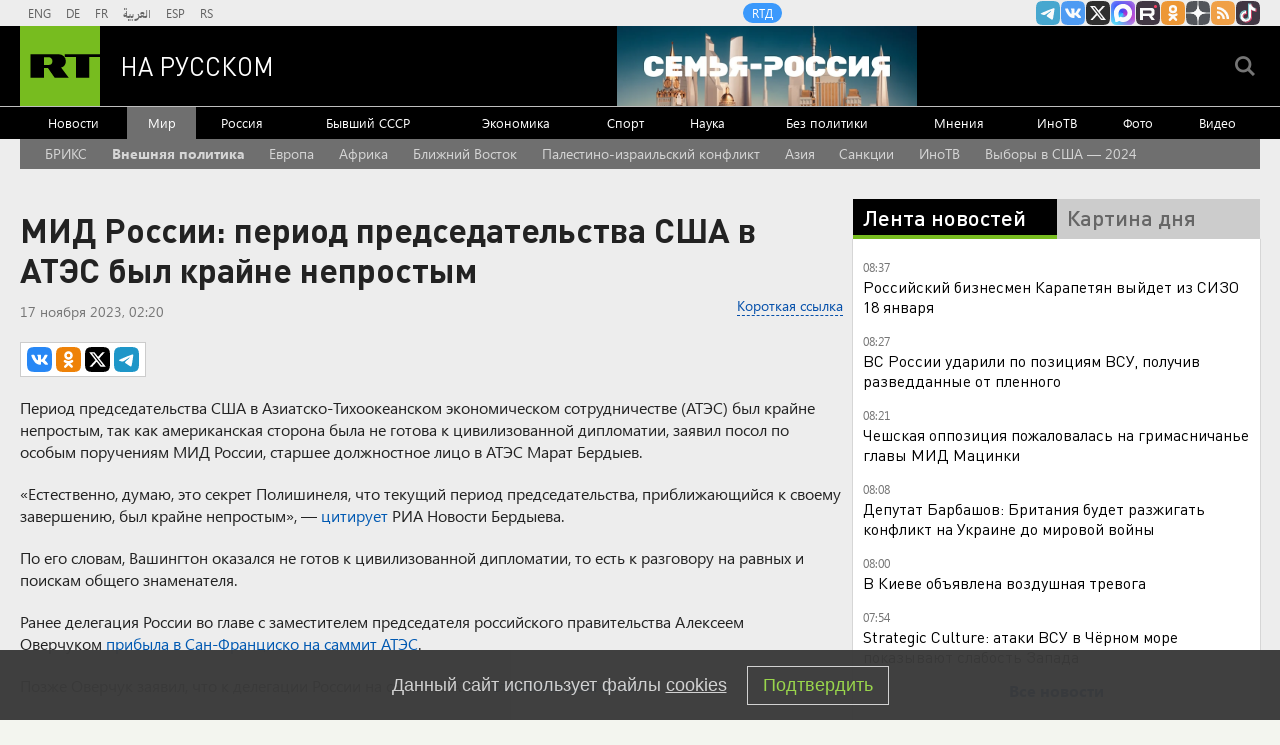

--- FILE ---
content_type: text/html
request_url: https://tns-counter.ru/nc01a**R%3Eundefined*rt_ru/ru/UTF-8/tmsec=rt_ru/989673489***
body_size: -73
content:
89B96522696B2055X1768628309:89B96522696B2055X1768628309

--- FILE ---
content_type: application/javascript; charset=utf-8
request_url: https://mediametrics.ru/partner/inject/online.jsonp.ru.js
body_size: 4198
content:
callbackJsonpMediametrics( [{"id": "24477763", "image": "//mediametrics.ru/partner/inject/img/24477763.jpg", "title": "В Башкирии 17 января похолодает до -30 градусов при сильном ветре", "source": "newsbash.ru", "link": "//mediametrics.ru/click;mmet/site_ru?//mediametrics.ru/rating/ru/online.html?article=24477763", "favicon": "//mediametrics.ru/favicon/newsbash.ru.ico"},{"id": "9516292", "image": "//mediametrics.ru/partner/inject/img/9516292.jpg", "title": "Мисырда ял иткәндә, Татарстан гаиләсендә фаҗига була: «Әнине алып кайтырга ярдәм итегез»", "source": "intertat.tatar", "link": "//mediametrics.ru/click;mmet/site_ru?//mediametrics.ru/rating/ru/online.html?article=9516292", "favicon": "//mediametrics.ru/favicon/intertat.tatar.ico"},{"id": "72826763", "image": "//mediametrics.ru/partner/inject/img/72826763.jpg", "title": "Неделя миллиардера: отели Wildberries, ценитель мата Шишкарев, Карапетян снова в СИЗО", "source": "www.forbes.ru", "link": "//mediametrics.ru/click;mmet/site_ru?//mediametrics.ru/rating/ru/online.html?article=72826763", "favicon": "//mediametrics.ru/favicon/www.forbes.ru.ico"},{"id": "37987828", "image": "//mediametrics.ru/partner/inject/img/37987828.jpg", "title": "«Я психологически была просто убита»", "source": "gazeta-n1.ru", "link": "//mediametrics.ru/click;mmet/site_ru?//mediametrics.ru/rating/ru/online.html?article=37987828", "favicon": "//mediametrics.ru/favicon/gazeta-n1.ru.ico"},{"id": "15418929", "image": "//mediametrics.ru/partner/inject/img/15418929.jpg", "title": "Зәйнәб Фәрхетдинова: «Әйтегез әле, кайда язылган ул чикләр? Җиткән, булган, дип?»", "source": "intertat.tatar", "link": "//mediametrics.ru/click;mmet/site_ru?//mediametrics.ru/rating/ru/online.html?article=15418929", "favicon": "//mediametrics.ru/favicon/intertat.tatar.ico"},{"id": "29218447", "image": "//mediametrics.ru/partner/inject/img/29218447.jpg", "title": "Минобороны доложило о 23 сбитых дронах над регионами России за пять часов", "source": "vz.ru", "link": "//mediametrics.ru/click;mmet/site_ru?//mediametrics.ru/rating/ru/online.html?article=29218447", "favicon": "//mediametrics.ru/favicon/vz.ru.ico"},{"id": "25521939", "image": "//mediametrics.ru/partner/inject/img/25521939.jpg", "title": "Жителя Калуги осудили за госизмену", "source": "russian.rt.com", "link": "//mediametrics.ru/click;mmet/site_ru?//mediametrics.ru/rating/ru/online.html?article=25521939", "favicon": "//mediametrics.ru/favicon/russian.rt.com.ico"},{"id": "10840091", "image": "//mediametrics.ru/partner/inject/img/10840091.jpg", "title": "Рязанцы пожаловались на двухметровые сосульки, свисающие с домов — Новости за 17.01.2026", "source": "rzn.info", "link": "//mediametrics.ru/click;mmet/site_ru?//mediametrics.ru/rating/ru/online.html?article=10840091", "favicon": "//mediametrics.ru/favicon/rzn.info.ico"},{"id": "25278509", "image": "//mediametrics.ru/partner/inject/img/25278509.jpg", "title": "Россияне ликуют: открыта особая скидка 50% на оплату ЖКХ — кому положена", "source": "pg12.ru", "link": "//mediametrics.ru/click;mmet/site_ru?//mediametrics.ru/rating/ru/online.html?article=25278509", "favicon": "//mediametrics.ru/favicon/pg12.ru.ico"},{"id": "10361011", "image": "//mediametrics.ru/partner/inject/img/10361011.jpg", "title": "Чтобы в туалете всегда хорошо пахло: использую простой трюк с втулкой - работает лучше дорогих аэрозолей", "source": "usolie.info", "link": "//mediametrics.ru/click;mmet/site_ru?//mediametrics.ru/rating/ru/online.html?article=10361011", "favicon": "//mediametrics.ru/favicon/usolie.info.ico"},{"id": "36698433", "image": "//mediametrics.ru/partner/inject/img/36698433.jpg", "title": "Россия предупредила НАТО о «доходчивых» мерах в ответ на провокации в Балтике", "source": "www.mk.ru", "link": "//mediametrics.ru/click;mmet/site_ru?//mediametrics.ru/rating/ru/online.html?article=36698433", "favicon": "//mediametrics.ru/favicon/www.mk.ru.ico"},{"id": "60900678", "image": "//mediametrics.ru/partner/inject/img/60900678.jpg", "title": "Ura.ru: женатый на Мизулиной Shaman представил песню о безответной любви - Звездная гостиная", "source": "giport.ru", "link": "//mediametrics.ru/click;mmet/site_ru?//mediametrics.ru/rating/ru/online.html?article=60900678", "favicon": "//mediametrics.ru/favicon/giport.ru.ico"},{"id": "50214225", "image": "//mediametrics.ru/partner/inject/img/50214225.jpg", "title": "Челябинску не хватает доноров, переболевших COVID", "source": "ura.news", "link": "//mediametrics.ru/click;mmet/site_ru?//mediametrics.ru/rating/ru/online.html?article=50214225", "favicon": "//mediametrics.ru/favicon/ura.news.ico"},{"id": "24802654", "image": "//mediametrics.ru/partner/inject/img/24802654.jpg", "title": "Прогноз погоды в Амурской области на 18 января", "source": "asn24.ru", "link": "//mediametrics.ru/click;mmet/site_ru?//mediametrics.ru/rating/ru/online.html?article=24802654", "favicon": "//mediametrics.ru/favicon/asn24.ru.ico"},{"id": "42145123", "image": "//mediametrics.ru/partner/inject/img/42145123.jpg", "title": "Лотки от яиц спускаю в погреб - и всю зиму радуюсь своей хитрости: незаменимый лайфхак для дачников", "source": "progorod33.ru", "link": "//mediametrics.ru/click;mmet/site_ru?//mediametrics.ru/rating/ru/online.html?article=42145123", "favicon": "//mediametrics.ru/favicon/progorod33.ru.ico"},{"id": "20112767", "image": "//mediametrics.ru/partner/inject/img/20112767.jpg", "title": "ВС России уничтожили эвакуационную группу ВСУ, пытавшуюся вывезти HIMARS", "source": "ria.ru", "link": "//mediametrics.ru/click;mmet/site_ru?//mediametrics.ru/rating/ru/online.html?article=20112767", "favicon": "//mediametrics.ru/favicon/ria.ru.ico"},{"id": "42131852", "image": "//mediametrics.ru/partner/inject/img/42131852.jpg", "title": "В Киеве объявлена воздушная тревога", "source": "russian.rt.com", "link": "//mediametrics.ru/click;mmet/site_ru?//mediametrics.ru/rating/ru/online.html?article=42131852", "favicon": "//mediametrics.ru/favicon/russian.rt.com.ico"},{"id": "81792417", "image": "//mediametrics.ru/partner/inject/img/81792417.jpg", "title": "Как работают теплосети Хакасии в морозы", "source": "19rusinfo.ru", "link": "//mediametrics.ru/click;mmet/site_ru?//mediametrics.ru/rating/ru/online.html?article=81792417", "favicon": "//mediametrics.ru/favicon/19rusinfo.ru.ico"},{"id": "51615165", "image": "//mediametrics.ru/partner/inject/img/51615165.jpg", "title": "Наехал одним колесом на сплошную: лишат прав? Верховный суд дал чёткий ответ", "source": "progorod33.ru", "link": "//mediametrics.ru/click;mmet/site_ru?//mediametrics.ru/rating/ru/online.html?article=51615165", "favicon": "//mediametrics.ru/favicon/progorod33.ru.ico"},{"id": "45185472", "image": "//mediametrics.ru/partner/inject/img/45185472.jpg", "title": "Камеры в аудиториях, больше практики и пересдача через год: как изменится система обучения водителей в России", "source": "kp.ru", "link": "//mediametrics.ru/click;mmet/site_ru?//mediametrics.ru/rating/ru/online.html?article=45185472", "favicon": "//mediametrics.ru/favicon/kp.ru.ico"},{"id": "50964929", "image": "//mediametrics.ru/partner/inject/img/50964929.jpg", "title": "Чеховцы чаще всего просят главврача пропустить к больному в стационар", "source": "regions.ru", "link": "//mediametrics.ru/click;mmet/site_ru?//mediametrics.ru/rating/ru/online.html?article=50964929", "favicon": "//mediametrics.ru/favicon/regions.ru.ico"},{"id": "33272267", "image": "//mediametrics.ru/partner/inject/img/33272267.jpg", "title": "Армения ждет ответа Москвы на просьбу восстановить ж/д участок на границе", "source": "rusvesna.su", "link": "//mediametrics.ru/click;mmet/site_ru?//mediametrics.ru/rating/ru/online.html?article=33272267", "favicon": "//mediametrics.ru/favicon/rusvesna.su.ico"},{"id": "6007250", "image": "//mediametrics.ru/partner/inject/img/6007250.jpg", "title": "Очевидцы рассказали подробности стрельбы полицейскими по Porsche в Балашихе", "source": "www.iz.ru", "link": "//mediametrics.ru/click;mmet/site_ru?//mediametrics.ru/rating/ru/online.html?article=6007250", "favicon": "//mediametrics.ru/favicon/www.iz.ru.ico"},{"id": "44259812", "image": "//mediametrics.ru/partner/inject/img/44259812.jpg", "title": "Грузовик с пропаном съехал в кювет и врезался в дерево в Свердловской области - Новости на Вести.ru", "source": "vesti.ru", "link": "//mediametrics.ru/click;mmet/site_ru?//mediametrics.ru/rating/ru/online.html?article=44259812", "favicon": "//mediametrics.ru/favicon/vesti.ru.ico"},{"id": "56045086", "image": "//mediametrics.ru/partner/inject/img/56045086.jpg", "title": "Появились кадры горящего украинского БТР &quot;Буцефал&quot; под Артемовском", "source": "www.mk.ru", "link": "//mediametrics.ru/click;mmet/site_ru?//mediametrics.ru/rating/ru/online.html?article=56045086", "favicon": "//mediametrics.ru/favicon/www.mk.ru.ico"},{"id": "3307050", "image": "//mediametrics.ru/partner/inject/img/3307050.jpg", "title": "В Республике Алтай определили места для крещенских купаний", "source": "www.gorno-altaisk.info", "link": "//mediametrics.ru/click;mmet/site_ru?//mediametrics.ru/rating/ru/online.html?article=3307050", "favicon": "//mediametrics.ru/favicon/www.gorno-altaisk.info.ico"},{"id": "4644400", "image": "//mediametrics.ru/partner/inject/img/4644400.jpg", "title": "В Москве прошёл 36-й Бал прессы, посвящённый Дню российской печати", "source": "www.mk.ru", "link": "//mediametrics.ru/click;mmet/site_ru?//mediametrics.ru/rating/ru/online.html?article=4644400", "favicon": "//mediametrics.ru/favicon/www.mk.ru.ico"},{"id": "35488335", "image": "//mediametrics.ru/partner/inject/img/35488335.jpg", "title": "Россия запустит серийное производство спутников «Зоркий» - аналога Starlink", "source": "tvzvezda.ru", "link": "//mediametrics.ru/click;mmet/site_ru?//mediametrics.ru/rating/ru/online.html?article=35488335", "favicon": "//mediametrics.ru/favicon/tvzvezda.ru.ico"},{"id": "51517052", "image": "//mediametrics.ru/partner/inject/img/51517052.jpg", "title": "Беженка из Ставков рассказала, как украинские &quot;Белые ангелы&quot; угрожали детям", "source": "ria.ru", "link": "//mediametrics.ru/click;mmet/site_ru?//mediametrics.ru/rating/ru/online.html?article=51517052", "favicon": "//mediametrics.ru/favicon/ria.ru.ico"},{"id": "91189903", "image": "//mediametrics.ru/partner/inject/img/91189903.jpg", "title": "Стали известны обстоятельства полицейской стрельбы по Porsche в Балашихе", "source": "tvkrasnodar.ru", "link": "//mediametrics.ru/click;mmet/site_ru?//mediametrics.ru/rating/ru/online.html?article=91189903", "favicon": "//mediametrics.ru/favicon/tvkrasnodar.ru.ico"},{"id": "57324197", "image": "//mediametrics.ru/partner/inject/img/57324197.jpg", "title": "Силы ПВО за ночь уничтожили 99 украинских беспилотников", "source": "ria.ru", "link": "//mediametrics.ru/click;mmet/site_ru?//mediametrics.ru/rating/ru/online.html?article=57324197", "favicon": "//mediametrics.ru/favicon/ria.ru.ico"},{"id": "60725947", "image": "//mediametrics.ru/partner/inject/img/60725947.jpg", "title": "В России создали «гранатомет» против дронов", "source": "www.mk.ru", "link": "//mediametrics.ru/click;mmet/site_ru?//mediametrics.ru/rating/ru/online.html?article=60725947", "favicon": "//mediametrics.ru/favicon/www.mk.ru.ico"},{"id": "30218956", "image": "//mediametrics.ru/partner/inject/img/30218956.jpg", "title": "Экс-генсек НАТО призвал к диалогу с Россией «как с соседом»", "source": "rbc.ru", "link": "//mediametrics.ru/click;mmet/site_ru?//mediametrics.ru/rating/ru/online.html?article=30218956", "favicon": "//mediametrics.ru/favicon/rbc.ru.ico"},{"id": "2755382", "image": "//mediametrics.ru/partner/inject/img/2755382.jpg", "title": "Хакасия получила федеральную субсидию на модернизацию коммунальной инфраструктуры", "source": "19rusinfo.ru", "link": "//mediametrics.ru/click;mmet/site_ru?//mediametrics.ru/rating/ru/online.html?article=2755382", "favicon": "//mediametrics.ru/favicon/19rusinfo.ru.ico"},{"id": "17226558", "image": "//mediametrics.ru/partner/inject/img/17226558.jpg", "title": "Умер кинооператор и режиссер Анатолий Заболоцкий", "source": "vedomosti.ru", "link": "//mediametrics.ru/click;mmet/site_ru?//mediametrics.ru/rating/ru/online.html?article=17226558", "favicon": "//mediametrics.ru/favicon/vedomosti.ru.ico"},{"id": "1369930", "image": "//mediametrics.ru/partner/inject/img/1369930.jpg", "title": "В Татарстане выписан крупный штраф за незаконный сброс канализационных стоков", "source": "chelny-izvest.ru", "link": "//mediametrics.ru/click;mmet/site_ru?//mediametrics.ru/rating/ru/online.html?article=1369930", "favicon": "//mediametrics.ru/favicon/chelny-izvest.ru.ico"},{"id": "20403024", "image": "//mediametrics.ru/partner/inject/img/20403024.jpg", "title": "Встреча Рождества по Юлианскому календарю", "source": "interfax.ru", "link": "//mediametrics.ru/click;mmet/site_ru?//mediametrics.ru/rating/ru/online.html?article=20403024", "favicon": "//mediametrics.ru/favicon/interfax.ru.ico"},{"id": "78846837", "image": "//mediametrics.ru/partner/inject/img/78846837.jpg", "title": "3 мысли, о которых нужно забыть каждой женщине после 40: меткая и правильная цитата великой Майи Плисецкой", "source": "usolie.info", "link": "//mediametrics.ru/click;mmet/site_ru?//mediametrics.ru/rating/ru/online.html?article=78846837", "favicon": "//mediametrics.ru/favicon/usolie.info.ico"},{"id": "69417906", "image": "//mediametrics.ru/partner/inject/img/69417906.jpg", "title": "11 секретов приготовления блюд с использованием меда", "source": "www.aif.ru", "link": "//mediametrics.ru/click;mmet/site_ru?//mediametrics.ru/rating/ru/online.html?article=69417906", "favicon": "//mediametrics.ru/favicon/www.aif.ru.ico"},{"id": "21266396", "image": "//mediametrics.ru/partner/inject/img/21266396.jpg", "title": "Дроны Минобороны России БМ-35 перешли на интернет от Starlink", "source": "eadaily.com", "link": "//mediametrics.ru/click;mmet/site_ru?//mediametrics.ru/rating/ru/online.html?article=21266396", "favicon": "//mediametrics.ru/favicon/eadaily.com.ico"}] );

--- FILE ---
content_type: text/javascript; charset=utf-8
request_url: https://rb.infox.sg/json?id=22316&adblock=false&o=0
body_size: 18167
content:
[{"img": "https://rb.infox.sg/img/897307/image_502.jpg?795", "width": "240", "height": "240", "bg_hex": "#776941", "bg_rgb": "119,105,65", "text_color": "#fff", "timestamp": "1768628312243", "created": "1768564039080", "id": "897307", "title": "Россия вернула две трети стоимости замороженных активов", "category": "others", "body": "Россия компенсировала большую часть убытков из-за заморозки Западом ее резервов. Такими выводами поделились финансовые аналитики из Греции.", "source": "abnews.ru", "linkTarget": "byDefault", "url": "//rb.infox.sg/click?aid=897307&type=exchange&id=22316&su=aHR0cHM6Ly9jaXMuaW5mb3guc2cvb3RoZXJzL25ld3MvNW5XZ04vP3V0bV9zb3VyY2U9cnVzc2lhbi5ydC5jb20mdXRtX2NhbXBhaWduPTIyMzE2JnV0bV9tZWRpdW09ZXhjaGFuZ2UmdXRtX2NvbnRlbnQ9YWJuZXdzLnJ1JmlkPXJ1c3NpYW4ucnQuY29t"}, {"img": "https://rb.infox.sg/img/895759/image_502.jpg?727", "width": "240", "height": "240", "bg_hex": "#3D1404", "bg_rgb": "61,20,4", "text_color": "#fff", "timestamp": "1768628312243", "created": "1768215611639", "id": "895759", "title": "\"Украина победит\". В США раскрыли новую стратегию Запада", "category": "politics", "body": "admin added", "source": "ria.ru", "linkTarget": "byDefault", "url": "//rb.infox.sg/click?aid=895759&type=exchange&id=22316&su=aHR0cHM6Ly9jaXMuaW5mb3guc2cvb3RoZXJzL25ld3MvNW1uZmQvP3V0bV9zb3VyY2U9cnVzc2lhbi5ydC5jb20mdXRtX2NhbXBhaWduPTIyMzE2JnV0bV9tZWRpdW09ZXhjaGFuZ2UmdXRtX2NvbnRlbnQ9cmlhLnJ1JmlkPXJ1c3NpYW4ucnQuY29t"}, {"img": "https://rb.infox.sg/img/895137/image_502.jpg?563", "width": "240", "height": "240", "bg_hex": "#B9ACBD", "bg_rgb": "185,172,189", "text_color": "#000", "timestamp": "1768628312243", "created": "1767438354073", "id": "895137", "title": "В России указали на одну странность захвата Мадуро", "category": "politics", "body": "Президент Венесуэлы с женой был захвачен и вывезен из страны в первые часы спецоперации США.", "source": "infox.ru", "linkTarget": "byDefault", "url": "//rb.infox.sg/click?aid=895137&type=exchange&id=22316&su=aHR0cHM6Ly9jaXMuaW5mb3guc2cvb3RoZXJzL25ld3MvNWxNRE0vP3V0bV9zb3VyY2U9cnVzc2lhbi5ydC5jb20mdXRtX2NhbXBhaWduPTIyMzE2JnV0bV9tZWRpdW09ZXhjaGFuZ2UmdXRtX2NvbnRlbnQ9aW5mb3gucnUmaWQ9cnVzc2lhbi5ydC5jb21="}, {"img": "https://rb.infox.sg/img/892470/image_502.jpg?449", "width": "240", "height": "240", "bg_hex": "#424144", "bg_rgb": "66,65,68", "text_color": "#fff", "timestamp": "1768628312243", "created": "1766389161623", "id": "892470", "title": "Задержан полковник Константин Козицын", "category": "others", "body": "Козицын передал сведения, составляющие гостайну, представителю компании, у которого не было допуска, пишут Ura.ru и «Челябинск. Онлайн». В отношении полковника", "source": "rbc.ru", "linkTarget": "byDefault", "url": "//rb.infox.sg/click?aid=892470&type=exchange&id=22316&su=aHR0cHM6Ly9jaXMuaW5mb3guc2cvb3RoZXJzL25ld3MvNWp6ZUIvP3V0bV9zb3VyY2U9cnVzc2lhbi5ydC5jb20mdXRtX2NhbXBhaWduPTIyMzE2JnV0bV9tZWRpdW09ZXhjaGFuZ2UmdXRtX2NvbnRlbnQ9cmJjLnJ1JmlkPXJ1c3NpYW4ucnQuY29t"}, {"img": "https://rb.infox.sg/img/896862/image_502.jpg?549", "width": "240", "height": "240", "bg_hex": "#8D6F59", "bg_rgb": "141,111,89", "text_color": "#fff", "timestamp": "1768628312243", "created": "1768475406089", "id": "896862", "title": "Тайна последнего доклада Герасимова. «Найдены» тысячи танков", "category": "others", "body": "Противник не оставляет попыток пробиться в освобождённые русской армией города и сёла. ВСУ сообщили о дефиците пехоты и невозможности наступать,", "source": "howto-news.info", "linkTarget": "byDefault", "url": "//rb.infox.sg/click?aid=896862&type=exchange&id=22316&su=[base64]"}, {"img": "https://rb.infox.sg/img/897265/image_502.jpg?663", "width": "240", "height": "240", "bg_hex": "#313335", "bg_rgb": "49,51,53", "text_color": "#fff", "timestamp": "1768628312243", "created": "1768561513543", "id": "897265", "title": "Виктор Батурин вышел на свободу", "category": "others", "body": "Бизнесмен Виктор Батурин, в 2023 году осужденный по делу о мошенничестве, «на днях» вышел на свободу из колонии, сообщил «РИА", "source": "rbc.ru", "linkTarget": "byDefault", "url": "//rb.infox.sg/click?aid=897265&type=exchange&id=22316&su=aHR0cHM6Ly9jaXMuaW5mb3guc2cvb3RoZXJzL25ld3MvNW5URnEvP3V0bV9zb3VyY2U9cnVzc2lhbi5ydC5jb20mdXRtX2NhbXBhaWduPTIyMzE2JnV0bV9tZWRpdW09ZXhjaGFuZ2UmdXRtX2NvbnRlbnQ9cmJjLnJ1JmlkPXJ1c3NpYW4ucnQuY29t"}, {"img": "https://rb.infox.sg/img/892983/image_502.jpg?749", "width": "240", "height": "240", "bg_hex": "#36384A", "bg_rgb": "54,56,74", "text_color": "#fff", "timestamp": "1768628312243", "created": "1766487590521", "id": "892983", "title": "Гарри Каспаров* арестован", "category": "others", "body": "Замоскворецкий районный суд города Москвы заочно арестовал 13-го чемпиона мира по шахматам Гарри Каспарова*, передает агентство РИА Новости.«Удовлетворено ходатайство об", "source": "aif.ru", "linkTarget": "byDefault", "url": "//rb.infox.sg/click?aid=892983&type=exchange&id=22316&su=aHR0cHM6Ly9jaXMuaW5mb3guc2cvb3RoZXJzL25ld3MvNWpMQVcvP3V0bV9zb3VyY2U9cnVzc2lhbi5ydC5jb20mdXRtX2NhbXBhaWduPTIyMzE2JnV0bV9tZWRpdW09ZXhjaGFuZ2UmdXRtX2NvbnRlbnQ9YWlmLnJ1JmlkPXJ1c3NpYW4ucnQuY29t"}, {"img": "https://rb.infox.sg/img/896199/image_502.jpg?73", "width": "240", "height": "240", "bg_hex": "#312417", "bg_rgb": "49,36,23", "text_color": "#fff", "timestamp": "1768628312243", "created": "1768315776262", "id": "896199", "title": "«Орешник» стер в пыль авиазавод ВСУ. Генерал молчать не стал", "category": "politics", "body": "Ракетный комплекс «Орешник» вывел из строя Львовский государственный авиационно-ремонтный завод. Как сообщили в Минобороны РФ, эту информацию подтвердили несколько независимых", "source": "aif.ru", "linkTarget": "byDefault", "url": "//rb.infox.sg/click?aid=896199&type=exchange&id=22316&su=aHR0cHM6Ly9jaXMuaW5mb3guc2cvb3RoZXJzL25ld3MvNW5odFgvP3V0bV9zb3VyY2U9cnVzc2lhbi5ydC5jb20mdXRtX2NhbXBhaWduPTIyMzE2JnV0bV9tZWRpdW09ZXhjaGFuZ2UmdXRtX2NvbnRlbnQ9YWlmLnJ1JmlkPXJ1c3NpYW4ucnQuY29t"}, {"img": "https://rb.infox.sg/img/896578/image_502.jpg?231", "width": "240", "height": "240", "bg_hex": "#DA8B10", "bg_rgb": "218,139,16", "text_color": "#000", "timestamp": "1768628312243", "created": "1768394368286", "id": "896578", "title": "От России такой наглости не ожидали: Америку ждут неприятности", "category": "politics", "body": "Четыре из 16 ракет Tomahawk, выпущенные США по террористам в Нигерии в конце декабря, не сдетонировали, сообщает газета Washington Post", "source": "ria.ru", "linkTarget": "byDefault", "url": "//rb.infox.sg/click?aid=896578&type=exchange&id=22316&su=aHR0cHM6Ly9jaXMuaW5mb3guc2cvb3RoZXJzL25ld3MvNW4wdjYvP3V0bV9zb3VyY2U9cnVzc2lhbi5ydC5jb20mdXRtX2NhbXBhaWduPTIyMzE2JnV0bV9tZWRpdW09ZXhjaGFuZ2UmdXRtX2NvbnRlbnQ9cmlhLnJ1JmlkPXJ1c3NpYW4ucnQuY29t"}, {"img": "https://rb.infox.sg/img/896968/image_502.jpg?762", "width": "240", "height": "240", "bg_hex": "#221C18", "bg_rgb": "34,28,24", "text_color": "#fff", "timestamp": "1768628312243", "created": "1768483525238", "id": "896968", "title": "Пу-пу-пу. Россия получила от Трампа угрожающий сигнал", "category": "politics", "body": "США послали России угрожающий сигнал. Переговоры по Украине оказались на \"стопе\" не просто так. Ясно \u2014 началось нечто невероятное. В", "source": "howto-news.info", "linkTarget": "byDefault", "url": "//rb.infox.sg/click?aid=896968&type=exchange&id=22316&su=[base64]"}, {"img": "https://rb.infox.sg/img/896388/image_502.jpg?346", "width": "240", "height": "240", "bg_hex": "#A78372", "bg_rgb": "167,131,114", "text_color": "#000", "timestamp": "1768628312243", "created": "1768380856553", "id": "896388", "title": "Россиянами назвали дату Пасхи в 2026 году", "category": "house", "body": "Православные христиане России отметят Пасху в 2026 году 12 апреля.", "source": "abnews.ru", "linkTarget": "byDefault", "url": "//rb.infox.sg/click?aid=896388&type=exchange&id=22316&su=aHR0cHM6Ly9jaXMuaW5mb3guc2cvb3RoZXJzL25ld3MvNW52SE8vP3V0bV9zb3VyY2U9cnVzc2lhbi5ydC5jb20mdXRtX2NhbXBhaWduPTIyMzE2JnV0bV9tZWRpdW09ZXhjaGFuZ2UmdXRtX2NvbnRlbnQ9YWJuZXdzLnJ1JmlkPXJ1c3NpYW4ucnQuY29t"}, {"img": "https://rb.infox.sg/img/896815/image_502.jpg?15", "width": "240", "height": "240", "bg_hex": "#1F2335", "bg_rgb": "31,35,53", "text_color": "#fff", "timestamp": "1768628312243", "created": "1768470997310", "id": "896815", "title": "Печальная новость от Лукашенко потрясла Белоруссию", "category": "politics", "body": "Лукашенко признался, что не знает, куда повернёт «ошалевший» мир! Глава Белоруссии Александр Лукашенко заявил, что, несмотря на доступ к обширной", "source": "howto-news.info", "linkTarget": "byDefault", "url": "//rb.infox.sg/click?aid=896815&type=exchange&id=22316&su=[base64]"}, {"img": "https://rb.infox.sg/img/896796/image_502.jpg?384", "width": "240", "height": "240", "bg_hex": "#796045", "bg_rgb": "121,96,69", "text_color": "#fff", "timestamp": "1768628312243", "created": "1768467140388", "id": "896796", "title": "В голодающей Африке относят в мусор российский хлеб", "category": "others", "body": "Во множестве африканских государств в данное время существует проблема с хранением продуктов: в результате чего, хотя десятки миллионов людей страдают", "source": "aif.ru", "linkTarget": "byDefault", "url": "//rb.infox.sg/click?aid=896796&type=exchange&id=22316&su=aHR0cHM6Ly9jaXMuaW5mb3guc2cvb3RoZXJzL25ld3MvNW5RRmovP3V0bV9zb3VyY2U9cnVzc2lhbi5ydC5jb20mdXRtX2NhbXBhaWduPTIyMzE2JnV0bV9tZWRpdW09ZXhjaGFuZ2UmdXRtX2NvbnRlbnQ9YWlmLnJ1JmlkPXJ1c3NpYW4ucnQuY29t"}, {"img": "https://rb.infox.sg/img/897118/image_502.jpg?935", "width": "240", "height": "240", "bg_hex": "#57443A", "bg_rgb": "87,68,58", "text_color": "#fff", "timestamp": "1768628312243", "created": "1768554508017", "id": "897118", "title": "США могут добраться до военных секретов России в Венесуэле", "category": "politics", "body": "США могут добраться до военных секретов России в Венесуэле, если получат доступ к русскому оружию, которое поставлялось в латиноамериканское государство.", "source": "howto-news.info", "linkTarget": "byDefault", "url": "//rb.infox.sg/click?aid=897118&type=exchange&id=22316&su=[base64]"}, {"img": "https://rb.infox.sg/img/897020/image_502.jpg?899", "width": "240", "height": "240", "bg_hex": "#2D4A7B", "bg_rgb": "45,74,123", "text_color": "#fff", "timestamp": "1768628312243", "created": "1768487335334", "id": "897020", "title": "Заявление главы МИД Финляндии о России вызвало изумление в Европе", "category": "politics", "body": "admin added", "source": "ria.ru", "linkTarget": "byDefault", "url": "//rb.infox.sg/click?aid=897020&type=exchange&id=22316&su=aHR0cHM6Ly9jaXMuaW5mb3guc2cvb3RoZXJzL25ld3MvNW5RQWgvP3V0bV9zb3VyY2U9cnVzc2lhbi5ydC5jb20mdXRtX2NhbXBhaWduPTIyMzE2JnV0bV9tZWRpdW09ZXhjaGFuZ2UmdXRtX2NvbnRlbnQ9cmlhLnJ1JmlkPXJ1c3NpYW4ucnQuY29t"}, {"img": "https://rb.infox.sg/img/897261/image_502.jpg?928", "width": "240", "height": "240", "bg_hex": "#3F424F", "bg_rgb": "63,66,79", "text_color": "#fff", "timestamp": "1768628312243", "created": "1768561407963", "id": "897261", "title": "Знакомый экс-главы «Уралкалия» назвал главную версию его гибели", "category": "others", "body": "Алексей Дозорцев рассказал, что Баумгертнер мог погибнуть из-за несчастного случая. Он часто ходил в пешие походы в район Писсури. В", "source": "rbc.ru", "linkTarget": "byDefault", "url": "//rb.infox.sg/click?aid=897261&type=exchange&id=22316&su=aHR0cHM6Ly9jaXMuaW5mb3guc2cvb3RoZXJzL25ld3MvNW5WRzUvP3V0bV9zb3VyY2U9cnVzc2lhbi5ydC5jb20mdXRtX2NhbXBhaWduPTIyMzE2JnV0bV9tZWRpdW09ZXhjaGFuZ2UmdXRtX2NvbnRlbnQ9cmJjLnJ1JmlkPXJ1c3NpYW4ucnQuY29t"}, {"img": "https://rb.infox.sg/img/897359/image_502.jpg?568", "width": "240", "height": "240", "bg_hex": "#746362", "bg_rgb": "116,99,98", "text_color": "#fff", "timestamp": "1768628312243", "created": "1768570081412", "id": "897359", "title": "Такер Карлсон: Россия готовит ядерный удар по Великобритании", "category": "others", "body": "Такер Карлсон: Россия готовит ядерный удар по Великобритании и Германии. Защиты нет [\u2026]", "source": "newsonline.press", "linkTarget": "byDefault", "url": "//rb.infox.sg/click?aid=897359&type=exchange&id=22316&su=[base64]"}, {"img": "https://rb.infox.sg/img/896912/image_502.jpg?872", "width": "240", "height": "240", "bg_hex": "#6C6A63", "bg_rgb": "108,106,99", "text_color": "#fff", "timestamp": "1768628312243", "created": "1768481830959", "id": "896912", "title": "БПЛА разнес памятник Степану Бандере в Львове?", "category": "others", "body": "Памятник Степану Бандере попал под удар БПЛА в Львове. Сколько было ударов в ночь на 15 января, где поражена энергетика,", "source": "news.ru", "linkTarget": "byDefault", "url": "//rb.infox.sg/click?aid=896912&type=exchange&id=22316&su=aHR0cHM6Ly9jaXMuaW5mb3guc2cvb3RoZXJzL25ld3MvNW5TcXAvP3V0bV9zb3VyY2U9cnVzc2lhbi5ydC5jb20mdXRtX2NhbXBhaWduPTIyMzE2JnV0bV9tZWRpdW09ZXhjaGFuZ2UmdXRtX2NvbnRlbnQ9bmV3cy5ydSZpZD1ydXNzaWFuLnJ0LmNvbW=="}, {"img": "https://rb.infox.sg/img/896544/image_502.jpg?890", "width": "240", "height": "240", "bg_hex": "#221316", "bg_rgb": "34,19,22", "text_color": "#fff", "timestamp": "1768628312243", "created": "1768393342844", "id": "896544", "title": "Найдено предсказание Жириновского по Ирану", "category": "politics", "body": "Найдено предсказание Жириновского по Ирану и разделу мира Россией и США", "source": "newsread.top", "linkTarget": "byDefault", "url": "//rb.infox.sg/click?aid=896544&type=exchange&id=22316&su=aHR0cHM6Ly9jaXMuaW5mb3guc2cvb3RoZXJzL25ld3MvNW5wOUEvP3V0bV9zb3VyY2U9cnVzc2lhbi5ydC5jb20mdXRtX2NhbXBhaWduPTIyMzE2JnV0bV9tZWRpdW09ZXhjaGFuZ2UmdXRtX2NvbnRlbnQ9bmV3c3JlYWQudG9wJmlkPXJ1c3NpYW4ucnQuY29t"}, {"img": "https://rb.infox.sg/img/897068/image_502.jpg?588", "width": "240", "height": "240", "bg_hex": "#4F1E2D", "bg_rgb": "79,30,45", "text_color": "#fff", "timestamp": "1768628312243", "created": "1768548171925", "id": "897068", "title": "Свекла сварится моментально: запомни одну простую хитрость\u2026", "category": "house", "body": "Корнеплод плотный и требует времени. Однако есть одна ключевая хитрость и несколько методов, которые существенно ускоряют процесс и сохраняют пользу", "source": "howto-news.info", "linkTarget": "byDefault", "url": "//rb.infox.sg/click?aid=897068&type=exchange&id=22316&su=[base64]"}]

--- FILE ---
content_type: application/javascript
request_url: https://smi2.ru/counter/settings?payload=CMi7AhjKmdnTvDM6JGI3MThlYWQ4LWJiYzctNDhiOS1hNTJjLWQyYmZmNjYxMzI4MQ&cb=_callbacks____0mkhvmsbn
body_size: 1513
content:
_callbacks____0mkhvmsbn("[base64]");